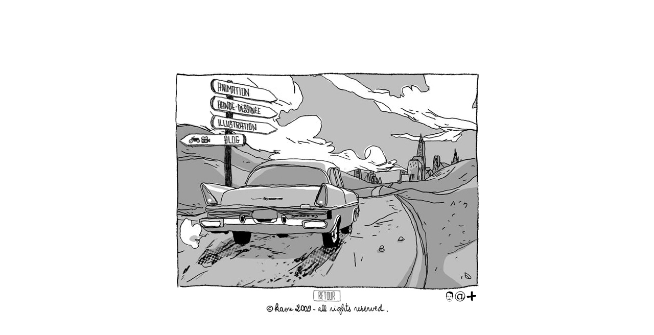

--- FILE ---
content_type: text/html
request_url: http://kaou.fr/
body_size: 3288
content:
<!DOCTYPE html PUBLIC "-//W3C//DTD XHTML 1.0 Transitional//EN" "http://www.w3.org/TR/xhtml1/DTD/xhtml1-transitional.dtd">
<html xmlns="http://www.w3.org/1999/xhtml">
<head>
<meta http-equiv="Content-Type" content="text/html; charset=utf-8" />
<meta name="kaou" content="KAOU - Animation, BD, Illustration, Vidéo" />
<link rel="SHORTCUT ICON" href="favicon.ico" />
<title>KAOU - Animation, BD, Illustration, Vidéo</title>
<link href="style.css" rel="stylesheet" type="text/css" />

	<!-- Lytebox -->
		<script type="text/javascript" language="javascript" src="lytebox.js"></script>
		<link rel="stylesheet" href="lytebox.css" type="text/css" media="screen" />
		<style type="text/css"></style>
	
</head>



<body>


<div id="accueil">

<!-- ImageReady Slices (bg_home.png - Slices: 03, 06, 08, 11, 15, 18, 20, 23, 26, 27, 29) -->
<table id="Tableau_01" width="597" height="477" border="0" cellpadding="0" cellspacing="0">
	<tr>
		<td width="596" height="19" colspan="13">
			<img src="images/spacer.gif" width="596" height="19" alt=""></td>
		<td>
			<img src="images/spacer.gif" width="1" height="19" alt=""></td>
	</tr>
	<tr>
		<td width="75" height="102" colspan="2" rowspan="6">
			<img src="images/spacer.gif" width="75" height="102" alt=""></td>
		<td colspan="2">
        
        <!-- bouton animation -->
        
        <a href="booze.html" rel="lyteframe" rev="width: 504px; height: 368px; scrolling: no;" title="Booze" style="outline:none" target="_self"><img src="images/bouton_03.png" width="99" height="29" id="anim" alt="Animation"  style="margin:0;padding:0;text-decoration:none;border:none"/></a></td>
        
		<td width="422" height="206" colspan="9" rowspan="8">
			<img src="images/spacer.gif" width="422" height="206" alt=""></td>
		<td>
			<img src="images/spacer.gif" width="1" height="29" alt=""></td>
	</tr>
	<tr>
		<td width="99" height="7" colspan="2">
			<img src="images/spacer.gif" width="99" height="7" alt=""></td>
		<td>
			<img src="images/spacer.gif" width="1" height="7" alt=""></td>
	</tr>
	<tr>
		<td colspan="2">
             
        <!-- bouton bd -->
	 <a href="images/BD/062.jpg" rel="lytebox[bd]" title="Marche ou (c)rêve 1/6" style="outline:none;"><img src="images/bouton_06.png" alt="BD" style="margin:0;padding:0;text-decoration:none;border:none;"/></a>
		
		<a href="images/BD/061.jpg" rel="lytebox[bd]" title="Marche ou (c)rêve 2/6"></a>	
		<a href="images/BD/060.jpg" rel="lytebox[bd]" title="Marche ou (c)rêve 3/6"></a>	
		<a href="images/BD/059.jpg" rel="lytebox[bd]" title="Marche ou (c)rêve 4/6"></a>	
		<a href="images/BD/058.jpg" rel="lytebox[bd]" title="Marche ou (c)rêve 5/6"></a>		
		<a href="images/BD/057.jpg" rel="lytebox[bd]" title="Marche ou (c)rêve 6/6"></a>	
		<a href="images/BD/056.jpg" rel="lytebox[bd]" title="Bienvenue à Coloriville 1/3"></a>	
		<a href="images/BD/055.jpg" rel="lytebox[bd]" title="Bienvenue à Coloriville 2/3"></a>
		<a href="images/BD/054.jpg" rel="lytebox[bd]" title="Bienvenue à Coloriville 3/3"></a>
	<a href="images/BD/053.jpg" rel="lytebox[bd]" title="Le vélo 1/3"></a>
		<a href="images/BD/052.jpg" rel="lytebox[bd]" title="Le vélo 2/3"></a>
		<a href="images/BD/051.jpg" rel="lytebox[bd]" title="Le vélo 3/3"></a>
	<a href="images/BD/050.jpg" rel="lytebox[bd]" title="Le pari 1/6"></a>
	    <a href="images/BD/049.jpg" rel="lytebox[bd]" title="Le pari 2-3/6"></a>
		<a href="images/BD/048.jpg" rel="lytebox[bd]" title="Le pari 4/6"></a>
		<a href="images/BD/047.jpg" rel="lytebox[bd]" title="Le pari 5/6"></a>
		<a href="images/BD/046.jpg" rel="lytebox[bd]" title="Le pari 6/6"></a>
	<a href="images/BD/045.jpg" rel="lytebox[bd]" title="C'est bien, elle comprend tout ce que je dis 1/6"></a>	
		<a href="images/BD/044.jpg" rel="lytebox[bd]" title="C'est bien, elle comprend tout ce que je dis 2/6"></a>
		<a href="images/BD/043.jpg" rel="lytebox[bd]" title="C'est bien, elle comprend tout ce que je dis 3/6"></a>
		<a href="images/BD/042.jpg" rel="lytebox[bd]" title="C'est bien, elle comprend tout ce que je dis 4/6"></a>
		<a href="images/BD/041.jpg" rel="lytebox[bd]" title="C'est bien, elle comprend tout ce que je dis 5/6"></a>
		<a href="images/BD/040.jpg" rel="lytebox[bd]" title="C'est bien, elle comprend tout ce que je dis 6/6"></a>
	<a href="images/BD/039.jpg" rel="lytebox[bd]" title="Sans titre 1/3"></a>
		<a href="images/BD/038.jpg" rel="lytebox[bd]" title="Sans titre 2/3"></a>
		<a href="images/BD/037.jpg" rel="lytebox[bd]" title="Sans titre 3/3"></a>
	<a href="images/BD/036.jpg" rel="lytebox[bd]" title="Flying Pig & Wild Cow 1/8"></a>
		<a href="images/BD/035.jpg" rel="lytebox[bd]" title="Flying Pig & Wild Cow 2/8"></a>
		<a href="images/BD/034.jpg" rel="lytebox[bd]" title="Flying Pig & Wild Cow 3/8"></a>
		<a href="images/BD/033.jpg" rel="lytebox[bd]" title="Flying Pig & Wild Cow 4/8"></a>
		<a href="images/BD/032.jpg" rel="lytebox[bd]" title="Flying Pig & Wild Cow 5/8"></a>
		<a href="images/BD/031.jpg" rel="lytebox[bd]" title="Flying Pig & Wild Cow 6/8"></a>
		<a href="images/BD/030.jpg" rel="lytebox[bd]" title="Flying Pig & Wild Cow 7/8"></a>
		<a href="images/BD/029.jpg" rel="lytebox[bd]" title="Flying Pig & Wild Cow 8/8"></a>
	<a href="images/BD/028.jpg" rel="lytebox[bd]" title="Gebisse 1/6"></a>
		<a href="images/BD/027.jpg" rel="lytebox[bd]" title="Gebisse 2/6"></a>
		<a href="images/BD/026.jpg" rel="lytebox[bd]" title="Gebisse 3/6"></a>
		<a href="images/BD/025.jpg" rel="lytebox[bd]" title="Gebisse 4/6"></a>
		<a href="images/BD/024.jpg" rel="lytebox[bd]" title="Gebisse 5/6"></a>
		<a href="images/BD/023.jpg" rel="lytebox[bd]" title="Gebisse 6/6"></a>
    <a href="images/BD/022.jpg" rel="lytebox[bd]" title="Il est difficile d'attraper un chat noir dans une pièce sombre, surtout lorsqu'il n'y est pas! 1/5"></a>
		<a href="images/BD/021.jpg" rel="lytebox[bd]" title="Il est difficile d'attraper un chat noir dans une pièce sombre, surtout lorsqu'il n'y est pas! 2/5"></a>
		<a href="images/BD/020.jpg" rel="lytebox[bd]" title="Il est difficile d'attraper un chat noir dans une pièce sombre, surtout lorsqu'il n'y est pas! 3/5"></a>
	    <a href="images/BD/019.jpg" rel="lytebox[bd]" title="Il est difficile d'attraper un chat noir dans une pièce sombre, surtout lorsqu'il n'y est pas! 4/5"></a>
		<a href="images/BD/018.jpg" rel="lytebox[bd]" title="Il est difficile d'attraper un chat noir dans une pièce sombre, surtout lorsqu'il n'y est pas! 5/5"></a>
	<a href="images/BD/017.jpg" rel="lytebox[bd]" title="Abusée par les mythes! 1/6"></a>	
		<a href="images/BD/016.jpg" rel="lytebox[bd]" title="Abusée par les mythes! 2/6"></a>
		<a href="images/BD/015.jpg" rel="lytebox[bd]" title="Abusée par les mythes! 3/6"></a>
		<a href="images/BD/014.jpg" rel="lytebox[bd]" title="Abusée par les mythes! 4/6"></a>
		<a href="images/BD/013.jpg" rel="lytebox[bd]" title="Abusée par les mythes! 5/6"></a>
		<a href="images/BD/012.jpg" rel="lytebox[bd]" title="Abusée par les mythes! 6/6"></a>
	<a href="images/BD/011.jpg" rel="lytebox[bd]" title="Daedalus 1/5"></a>	
		<a href="images/BD/010.jpg" rel="lytebox[bd]" title="Daedalus 2/5"></a>
		<a href="images/BD/009.jpg" rel="lytebox[bd]" title="Daedalus 3/5"></a>
		<a href="images/BD/008.jpg" rel="lytebox[bd]" title="Daedalus 4/5"></a>
		<a href="images/BD/007.jpg" rel="lytebox[bd]" title="Daedalus 5/5"></a>
	<a href="images/BD/006.jpg" rel="lytebox[bd]" title="Cadavre-exquis avec Wouzit, Dromadaire Bleu, Tony, Jzef et Balafenn"></a>	
	<a href="images/BD/005.jpg" rel="lytebox[bd]" title="Exercice: Insérer 'les pélerins d'Emmaüs' de Rembrandt dans une narration. Texte de Huxley 'Le meilleur des mondes' 1/2"></a>	
	<a href="images/BD/004.jpg" rel="lytebox[bd]" title="Exercice: Insérer 'les pélerins d'Emmaüs' de Rembrandt dans une narration. Texte de Huxley 'Le meilleur des mondes' 2/2"></a>
	<a href="images/BD/003.jpg" rel="lytebox[bd]" title="Adaptation de la première page de la bd de Tardi, 'Le petit bleu de la côte Ouest', ainsi que du texte de Jean Patrick Manchette"></a>
	<a href="images/BD/002.jpg" rel="lytebox[bd]" title="Exercice: La taille"></a>
	<a href="images/BD/001.jpg" rel="lytebox[bd]" title="Exercice: Une chute en trois cases"></a>
		
		<td>
			<img src="images/spacer.gif" width="1" height="28" alt=""></td>
	</tr>
	<tr>
		<td width="99" height="8" colspan="2">
			<img src="images/spacer.gif" width="99" height="8" alt=""></td>
		<td>
			<img src="images/spacer.gif" width="1" height="8" alt=""></td>
	</tr>
	<tr>
		<td colspan="2">
        
        <!-- bouton illustration -->
        
    <a href="images/illu/058.jpg" rel="lytebox[illu]" title="Fin ?" style="outline:none" target="_self"><img src="images/bouton_08.png" alt="illustration" style="margin:0;padding:0;text-decoration:none;border:none"/></a>
	
    <a href="images/illu/057.jpg" rel="lytebox[illu]" title="Machine arrière, toute !"></a>
	<a href="images/illu/056.jpg" rel="lytebox[illu]" title="Blois, Quartier des arts"></a>
	<a href="images/illu/055.jpg" rel="lytebox[illu]" title="Edward Scissorhands"></a>
	<a href="images/illu/054.jpg" rel="lytebox[illu]" title="Sans titre"></a>
	<a href="images/illu/053.jpg" rel="lytebox[illu]" title="Etats d'âme d'automates et de robots"></a>
	<a href="images/illu/052.jpg" rel="lytebox[illu]" title="Panique sur la ville !"></a>
	<a href="images/illu/051.jpg" rel="lytebox[illu]" title="Humans IV"></a>
	<a href="images/illu/050.jpg" rel="lytebox[illu]" title="A suivre"></a>
	<a href="images/illu/049.jpg" rel="lytebox[illu]" title="Voyage immobile"></a>
	<a href="images/illu/048.jpg" rel="lytebox[illu]" title="Edito de Bévue #8"></a>
	<a href="images/illu/047.jpg" rel="lytebox[illu]" title="Sans titre"></a>
	<a href="images/illu/046.jpg" rel="lytebox[illu]" title="Projet de couverture de Bévue #7"></a>
		<a href="images/illu/045.jpg" rel="lytebox[illu]" title="Projet de couverture de Bévue #7 - Détail #1"></a>
		<a href="images/illu/044.jpg" rel="lytebox[illu]" title="Projet de couverture de Bévue #7 - Détail #2"></a>
	<a href="images/illu/043.jpg" rel="lytebox[illu]" title="Couverture de 'C'est bien, elle comprend tout ce que je dis.'"></a>
	<a href="images/illu/042.jpg" rel="lytebox[illu]" title="Booze #6"></a>
		<a href="images/illu/041.jpg" rel="lytebox[illu]" title="Booze #5"></a>
		<a href="images/illu/040.jpg" rel="lytebox[illu]" title="Booze #4"></a>
		<a href="images/illu/039.jpg" rel="lytebox[illu]" title="Booze #3"></a>
		<a href="images/illu/038.jpg" rel="lytebox[illu]" title="Booze #2"></a>
		<a href="images/illu/037.jpg" rel="lytebox[illu]" title="Booze #1"></a>
	<a href="images/illu/036.jpg" rel="lytebox[illu]" title="Braunschweig - Burgplatz"></a>
    <a href="images/illu/035.jpg" rel="lytebox[illu]" title="Cadavre-exquis #3 - Sans titre"></a>
		<a href="images/illu/034.jpg" rel="lytebox[illu]" title="Cadavre-exquis #2 - Green Tie"></a>
		<a href="images/illu/033.jpg" rel="lytebox[illu]" title="Cadavre-exquis #1 - On the road again"></a>
	<a href="images/illu/032.jpg" rel="lytebox[illu]" title="Man beißt Hund"></a>
	<a href="images/illu/031.jpg" rel="lytebox[illu]" title="Martin a trop bu - Aide le à atteindre l'autre rive"></a>
    <a href="images/illu/030.jpg" rel="lytebox[illu]" title="Hunger"></a>	
	<a href="images/illu/029.jpg" rel="lytebox[illu]" title="15001 Paar Schuhe - extrait d'une animation"></a>
	<a href="images/illu/028.jpg" rel="lytebox[illu]" title="Lonely Cat"></a>
		<a href="images/illu/027.jpg" rel="lytebox[illu]" title="Sad Cat"></a>
		<a href="images/illu/026.jpg" rel="lytebox[illu]" title="Sans titre"></a>
	<a href="images/illu/025.jpg" rel="lytebox[illu]" title="Green Brother"></a>
		<a href="images/illu/024.jpg" rel="lytebox[illu]" title="Yellow Twin"></a>
	<a href="images/illu/023.jpg" rel="lytebox[illu]" title="You took my hand"></a>
	<a href="images/illu/022.jpg" rel="lytebox[illu]" title="Autoportrait à la capuche"></a>
	<a href="images/illu/021.jpg" rel="lytebox[illu]" title="Parc'Queeeeeeeee !!! - 4ème de couverture de Bévue #2"></a>
	<a href="images/illu/020.jpg" rel="lytebox[illu]" title="Extrait de la page de garde de Bévue #2"></a>
	<a href="images/illu/019.jpg" rel="lytebox[illu]" title="Fashion Victim 1/5"></a>
		<a href="images/illu/018.jpg" rel="lytebox[illu]" title="Fashion Victim 2/5"></a>
		<a href="images/illu/017.jpg" rel="lytebox[illu]" title="Fashion Victim 3/5"></a>
		<a href="images/illu/016.jpg" rel="lytebox[illu]" title="Fashion Victim 4/5"></a>
		<a href="images/illu/015.jpg" rel="lytebox[illu]" title="Fashion Victim 5/5"></a>
	<a href="images/illu/014.jpg" rel="lytebox[illu]" title="Crucifixion"></a>
	<a href="images/illu/013.jpg" rel="lytebox[illu]" title="St Pierre"></a>
	<a href="images/illu/012.jpg" rel="lytebox[illu]" title="Heartless"></a>
	<a href="images/illu/011.jpg" rel="lytebox[illu]" title="Boys don't smoke"></a>
	<a href="images/illu/010.jpg" rel="lytebox[illu]" title="Portrait aux lunettes, Série A, 1/4"></a>
		<a href="images/illu/009.jpg" rel="lytebox[illu]" title="Portrait aux lunettes, Série A, 2/4"></a>
		<a href="images/illu/008.jpg" rel="lytebox[illu]" title="Portrait aux lunettes, Série A, 3/4"></a>
		<a href="images/illu/007.jpg" rel="lytebox[illu]" title="Portrait aux lunettes, Série A, 4/4"></a>
		<a href="images/illu/006.jpg" rel="lytebox[illu]" title="Portrait aux lunettes, Série B, 1/4"></a>
		<a href="images/illu/005.jpg" rel="lytebox[illu]" title="Portrait aux lunettes, Série B, 2/4"></a>
		<a href="images/illu/004.jpg" rel="lytebox[illu]" title="Portrait aux lunettes, Série B, 3/4"></a>
		<a href="images/illu/003.jpg" rel="lytebox[illu]" title="Portrait aux lunettes, Série B, 4/4"></a>
	<a href="images/illu/002.jpg" rel="lytebox[illu]" title="Hybridation 1/2"></a>
		<a href="images/illu/001.jpg" rel="lytebox[illu]" title="Hybridation 2/2"></a>
		
		<td>
			<img src="images/spacer.gif" width="1" height="25" alt=""></td>
	</tr>
	<tr>
		<td width="99" height="5" colspan="2">
			<img src="images/spacer.gif" width="99" height="5" alt=""></td>
		<td>
			<img src="images/spacer.gif" width="1" height="5" alt=""></td>
	</tr>
	<tr>
		<td width="24" height="355" rowspan="12">
			<img src="images/spacer.gif" width="24" height="355" alt=""></td>
		<td colspan="2">
        
        <!-- bouton blog -->
        
        <a href="/blog" target="_self" style="outline:none"><img src="images/bouton_11.png" width="109" height="24" alt="Blog" style="margin:0;padding:0;text-decoration:none;border:none"/></a></td>
        
		<td width="41" height="355" rowspan="12">
			<img src="images/spacer.gif" width="41" height="355" alt=""></td>
		<td>
			<img src="images/spacer.gif" width="1" height="24" alt=""></td>
	</tr>
	<tr>
		<td width="109" height="331" colspan="2" rowspan="11">
			<img src="images/spacer.gif" width="109" height="331" alt=""></td>
		<td>
			<img src="images/spacer.gif" width="1" height="80" alt=""></td>
	</tr>
	<tr>
		<td width="172" height="199" colspan="3" rowspan="6">
			<img src="images/spacer.gif" width="172" height="199" alt=""></td>
		<td colspan="2">
        
        <!-- bouton index -->
        
			<img src="images/bouton_15.png" width="201" height="35" alt=""></td>
		<td width="49" height="204" colspan="4" rowspan="7">
			<img src="images/spacer.gif" width="49" height="204" alt=""></td>
		<td>
			<img src="images/spacer.gif" width="1" height="35" alt=""></td>
	</tr>
	<tr>
		<td width="201" height="8" colspan="2">
			<img src="images/spacer.gif" width="201" height="8" alt=""></td>
		<td>
			<img src="images/spacer.gif" width="1" height="8" alt=""></td>
	</tr>
	<tr>
		<td colspan="2">
        
        <!-- bouton publications -->
        
			<img src="images/bouton_18.png" width="201" height="34" alt=""></td>
		<td>
			<img src="images/spacer.gif" width="1" height="34" alt=""></td>
	</tr>
	<tr>
		<td width="201" height="7" colspan="2">
			<img src="images/spacer.gif" width="201" height="7" alt=""></td>
		<td>
			<img src="images/spacer.gif" width="1" height="7" alt=""></td>
	</tr>
	<tr>
		<td colspan="2">
        
        <!-- bouton liens -->
        
			<img src="images/bouton_20.png" width="201" height="30" alt=""></td>
		<td>
			<img src="images/spacer.gif" width="1" height="30" alt=""></td>
	</tr>
	<tr>
		<td width="201" height="90" colspan="2" rowspan="2">
			<img src="images/spacer.gif" width="201" height="90" alt=""></td>
		<td>
			<img src="images/spacer.gif" width="1" height="85" alt=""></td>
	</tr>
	<tr>
		<td width="94" height="52" rowspan="4">
			<img src="images/spacer.gif" width="94" height="52" alt=""></td>
		<td rowspan="3">
        
        <!-- bouton retour -->
        
			<img src="images/bouton_23.png" width="61" height="28" alt=""></td>
		<td width="17" height="52" rowspan="4">
			<img src="images/spacer.gif" width="17" height="52" alt=""></td>
		<td>
			<img src="images/spacer.gif" width="1" height="5" alt=""></td>
	</tr>
	<tr>
		<td width="182" height="47" rowspan="3">
			<img src="images/spacer.gif" width="182" height="47" alt=""></td>
		<td>
        
        <!-- bouton CV -->
        
        <a href="cv.html" style="outline:none" target="_self"><img src="images/bouton_26.png" width="19" height="20" alt="CV" title="CV" style="margin:0;padding:0;text-decoration:none;border:none"/></a></td>
		<td>
        
        <!-- bouton contact -->
        
        <a href ="contact.html" style="outline:none" target="_self"><img src="images/bouton_27.png" width="22" height="20" title="Contact" alt="Contact" style="margin:0;padding:0;text-decoration:none;border:none"/></a></td>
		<td width="2" height="47" rowspan="3">
			<img src="images/spacer.gif" width="2" height="47" alt=""></td>
		<td>
        
        <!-- bouton plus -->
        
        <a href="plus.html" target="_self" style="outline:none"><img src="images/bouton_29.png" width="20" height="20" title="Plus" alt="Plus" style="margin:0;padding:0;text-decoration:none;border:none"/></a></td>
		<td width="5" height="47" rowspan="3">
			<img src="images/spacer.gif" width="5" height="47" alt=""></td>
		<td>
			<img src="images/spacer.gif" width="1" height="20" alt=""></td>
	</tr>
	<tr>
		<td width="41" height="27" colspan="2" rowspan="2">
			<img src="images/spacer.gif" width="41" height="27" alt=""></td>
		<td width="20" height="27" rowspan="2">
			<img src="images/spacer.gif" width="20" height="27" alt=""></td>
		<td>
			<img src="images/spacer.gif" width="1" height="3" alt=""></td>
	</tr>
	<tr>
		<td width="61" height="24">
			<img src="images/spacer.gif" width="61" height="24" alt=""></td>
		<td>
			<img src="images/spacer.gif" width="1" height="24" alt=""></td>
	</tr>
	<tr>
		<td>
			<img src="images/spacer.gif" width="24" height="1" alt=""></td>
		<td>
			<img src="images/spacer.gif" width="51" height="1" alt=""></td>
		<td>
			<img src="images/spacer.gif" width="58" height="1" alt=""></td>
		<td>
			<img src="images/spacer.gif" width="41" height="1" alt=""></td>
		<td>
			<img src="images/spacer.gif" width="94" height="1" alt=""></td>
		<td>
			<img src="images/spacer.gif" width="61" height="1" alt=""></td>
		<td>
			<img src="images/spacer.gif" width="17" height="1" alt=""></td>
		<td>
			<img src="images/spacer.gif" width="182" height="1" alt=""></td>
		<td>
			<img src="images/spacer.gif" width="19" height="1" alt=""></td>
		<td>
			<img src="images/spacer.gif" width="22" height="1" alt=""></td>
		<td>
			<img src="images/spacer.gif" width="2" height="1" alt=""></td>
		<td>
			<img src="images/spacer.gif" width="20" height="1" alt=""></td>
		<td>
			<img src="images/spacer.gif" width="5" height="1" alt=""></td>
		<td></td>
	</tr>
</table>
<!-- End ImageReady Slices -->

</div>

</body>
</html>


--- FILE ---
content_type: text/css
request_url: http://kaou.fr/style.css
body_size: 899
content:
@charset "utf-8";
/* CSS Document */

body {
	background:no-repeat;
	overflow: hidden;

/* PAGES */

}
#accueil {
	background-attachment: absolute;
	background-image: url(bg_home.png);
	background-repeat: no-repeat;
	background-position: center;
	height: 476px;
	width: 596px;
	position: absolute;
	left:50%;
	margin-left: -298px;
	top: 55%;
	margin-top: -255px;
}

#infos {
	background-attachment: absolute;
	background-image: url(bg_infos.png);
	background-repeat: no-repeat;
	background-position: center;
	height: 476px;
	width: 596px;
	position: absolute;
	left:50%;
	margin-left: -298px;
	top: 55%;
	margin-top: -255px;
}

#plan {
	background-attachment: absolute;
	background-image: url(bg_3.png);
	background-repeat: no-repeat;
	background-position: center;
	height: 476px;
	width: 596px;
	position: absolute;
	left:50%;
	margin-left: -298px;
	top: 55%;
	margin-top: -255px;
}

#publications {
	background-attachment: absolute;
	background-image: url(bg_3.png);
	background-repeat: no-repeat;
	background-position: center;
	height: 476px;
	width: 596px;
	position: absolute;
	left:50%;
	margin-left: -298px;
	top: 55%;
	margin-top: -255px;
}

#texte {
	height: 400px;
	width: 260px;
	position: absolute;
	left:50%;
	margin-left: -298px;
	top: 55%;
	margin-top: -248px;
	overflow:auto;
	border: none;
	text-align: justify;
	padding-right: 298px;
	padding-left: 30px;
	padding-bottom: 5px;
	margin-bottom: 0px;
	padding-top:4px;
}

#liens {
	background-attachment: absolute;
	background-image: url(bg_3.png);
	background-repeat: no-repeat;
	background-position: center;
	height: 476px;
	width: 596px;
	position: absolute;
	left:50%;
	margin-left: -298px;
	top: 55%;
	margin-top: -255px;
}

#cv {
	background-attachment: absolute;
	background-image: url(bg_cv.png);
	background-repeat: no-repeat;
	background-position: center;
	height: 476px;
	width: 596px;
	position: absolute;
	left:50%;
	margin-left: -298px;
	top: 55%;
	margin-top: -255px;
}

#contact {
	background-attachment: absolute;
	background-image: url(bg_contact.png);
	background-repeat: no-repeat;
	background-position: center;
	height: 476px;
	width: 596px;
	position: absolute;
	left:50%;
	margin-left: -298px;
	top: 55%;
	margin-top: -255px;
}

#formulaire {
	height: 415px;
	width: 596px;
	position: absolute;
	left:50%;
	margin-left: -298px;
	top: 55%;
	margin-top: -255px;
	/*border:thin red solid;*/
}


/* FORMATAGE DU TEXTE */

dt {
	font-family: "Trebuchet MS", Verdana, Arial, Helvetica, sans-serif; 
	font-weight: bold;
	/*font-size:medium;*/
}

dd {
	font-family: "Trebuchet MS", Verdana, Arial, Helvetica, sans-serif; 
	font-size:small;
	margin-left: 2em;
	display: list-item;
	list-style-image: url(puce.png)
}

li {
	font-family: "Trebuchet MS", Verdana, Arial, Helvetica, sans-serif; 
	font-size:small;
	margin-left: 2em;
	list-style-type: none;
}

p {
	font-family: "Trebuchet MS", Verdana, Arial, Helvetica, sans-serif; 
	font-size:small;
}

a {
	font-family: "Trebuchet MS", Verdana, Arial, Helvetica, sans-serif; 
	font-size:small;
	font-style: italic;
	color:black;
	text-decoration:none;
}

a:visited {
	color: black;
	font-family: "Trebuchet MS", Verdana, Arial, Helvetica, sans-serif;
	font-size:small;
	text-decoration:none;
}

a:hover {
	font-weight: bold;
	color:gray;
	font-family: "Trebuchet MS", Verdana, Arial, Helvetica, sans-serif; 
	font-size:small;
}

a:focus /* Quand le visiteur sélectionne le lien */ {
	color: #c74949;
	font-family: "Trebuchet MS", Verdana, Arial, Helvetica, sans-serif; 
	font-size:small;
}

.imageflottante {
	float: left;
}

.new {
	color: red;
}

/*input {
	background-color: transparent;
	border: 1px dotted;
	border-color:black;
}

textarea {
	background-color: transparent;
	border: 1px dotted;
	border-color:black;
}*/

label
{
	font-family: "Trebuchet MS", Verdana, Arial, Helvetica, sans-serif;
	font-size: small;
	/*font-weight: bold;*/
	background: transparent;
	border-color: #bfbfbf;
}

textarea
{
	font-family: "Trebuchet MS", Verdana, Arial, Helvetica, sans-serif;
	background-color: transparent;
	border: none;
    background-image: url('images/fond_txt.png');
    width: 545px;
    height: 155px;
    background-repeat : no-repeat;
}

input
{
	font-family: "Trebuchet MS", Verdana, Arial, Helvetica, sans-serif;
	background-color: transparent;
	border: none;
    background-image: url('images/fond_label.png');
    width: 146px;
    height: 21px;
    background-repeat : no-repeat;
}
	